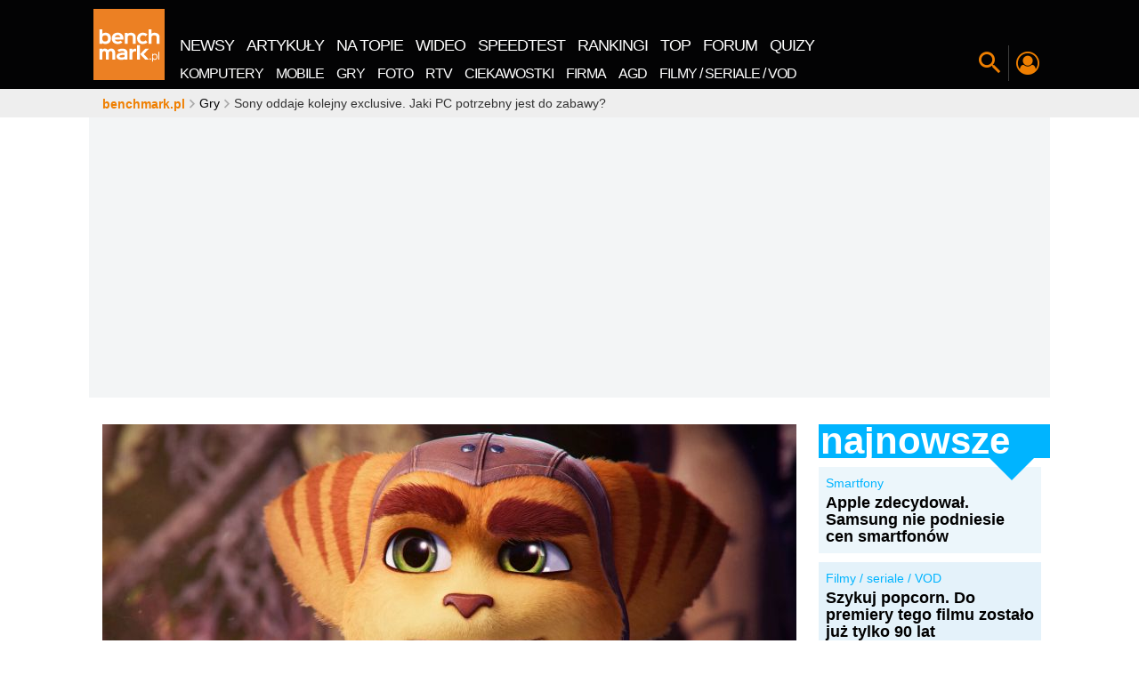

--- FILE ---
content_type: text/css
request_url: https://cdn.benchmark.pl/assets/css/nextClick.min.css?v=1720602772
body_size: 5344
content:
.next-click{position:fixed;bottom:-10px;left:40px;display:-webkit-box;display:flex;flex-wrap:wrap;-webkit-box-orient:horizontal;-webkit-box-direction:normal;flex-direction:row;background-color:#ef7f01;width:calc(100% - 40px);padding:0;color:#fff;box-shadow:0 0 10px rgba(0,0,0,.3);z-index:20;-webkit-transition:-webkit-transform 100ms linear;transition:transform 100ms linear;transition:transform 100ms linear,-webkit-transform 100ms linear;-webkit-transform:translateY(127px);transform:translateY(127px)}.next-click__close{position:absolute;left:-40px;bottom:0;padding:17px 6px;width:40px;height:52px;display:block;background-color:#ef7f01;z-index:2;-webkit-transition:-webkit-transform 80ms linear 120ms;transition:transform 80ms linear 120ms;transition:transform 80ms linear 120ms,-webkit-transform 80ms linear 120ms;-webkit-transform:translateY(40px);transform:translateY(40px)}.next-click__close:before{font-family:"icomoon";content:"\e910";font-size:20px;line-height:1;color:#fff}.next-click__nc-header,.next-click__social-header{-webkit-box-flex:0;flex:0 1 50px;background-color:#ef5b01;line-height:10px;margin:0;font-weight:700;text-align:center}.next-click__social-header{padding:0 5px 4px;font-size:10px}.next-click__nc-header span,.next-click__social-header span{font-family:"Open Sans",Arial,Verdana,Tahoma}.next-click__nc-header,.next-click__social-header{text-transform:uppercase}.next-click__nc-header:before,.next-click__social-header:before{display:block;font-size:20px;line-height:1.2;padding-top:2px}.next-click__nc-header{font-size:0;padding:4px 5px 7px}.next-click__nc-header:after{content:"HOT!";font-family:"Open Sans",Arial,Verdana,Tahoma;font-size:10px;line-height:10px}.next-click__socials{-webkit-box-flex:0;flex:0 1 100%;flex-basis:calc(100% - 50px);height:52px}.next-click__socials>a{display:inline-block;background-color:#fe8c0c;width:33.333%;text-align:center;padding:13px 0;-webkit-transform:translateY(40px);transform:translateY(40px)}.next-click__socials>a:before{color:#fff;font-size:24px}.next-click__socials>a:hover{background-color:#fea43e;cursor:pointer}.next-click__socials>a:nth-child(1){-webkit-transition:-webkit-transform 80ms linear 140ms;transition:transform 80ms linear 140ms;transition:transform 80ms linear 140ms,-webkit-transform 80ms linear 140ms}.next-click__socials>a:nth-child(2){-webkit-transition:-webkit-transform 80ms linear 200ms;transition:transform 80ms linear 200ms;transition:transform 80ms linear 200ms,-webkit-transform 80ms linear 200ms}.next-click__socials>a:nth-child(3){-webkit-transition:-webkit-transform 80ms linear 260ms;transition:transform 80ms linear 260ms;transition:transform 80ms linear 260ms,-webkit-transform 80ms linear 260ms}.next-click__socials>a:nth-child(4){-webkit-transition:-webkit-transform 80ms linear 320ms;transition:transform 80ms linear 320ms;transition:transform 80ms linear 320ms,-webkit-transform 80ms linear 320ms}.next-click--active,.next-click--active .next-click__close,.next-click--active .next-click__socials>a{-webkit-transform:translateY(0);transform:translateY(0)}.next-click__nc-wrap{position:relative;-webkit-box-flex:0;flex:0 1 100%;flex-basis:100%;display:-webkit-box;display:flex;flex-wrap:wrap;-webkit-box-orient:horizontal;-webkit-box-direction:normal;flex-direction:row;-webkit-box-pack:center;justify-content:center;max-height:none;-webkit-transition:all 250ms linear;transition:all 250ms linear;-webkit-box-align:center;align-items:center;background-color:#ef7f01}.next-click__nc-wrap--active{height:52px}.next-click__nc-image{-webkit-box-flex:0;flex:0 1 40%;flex-basis:65px}.next-click__nc-image>img{max-width:100%}.next-click__nc-title{-webkit-box-flex:0;flex:0 1 60%;flex-basis:calc(100% - 115px);color:#fff}.next-click__nc-title:hover>span{color:#fff;text-decoration:underline}.next-click__nc-title>span{display:inline-block;padding-left:5px;padding-right:5px;font-weight:700;line-height:1.1;font-size:11px}.next-click__nc-link{display:none;margin-top:5px;color:#fff;background-color:#00b4ff;padding:7px 12px;font-size:16px;font-weight:700;-webkit-box-flex:0;flex:0 1 auto;-webkit-transition:all 100ms linear;transition:all 100ms linear}.next-click__nc-link:hover{color:#fff;background-color:#33c3ff}@media (min-width:768px){.next-click{width:270px;left:auto;padding:5px}.next-click:before{content:"";width:0;height:0;border-style:solid;border-width:10px 0 0 10px;border-color:transparent transparent transparent #7e3f19;position:absolute;top:-10px;right:0}.next-click__close{top:-30px;left:0;bottom:auto;padding:6px;height:30px}.next-click__nc-header,.next-click__social-header{text-align:left;flex-basis:calc(100% + 10px);margin:0 -5px 5px;font-size:30px;line-height:24px}.next-click__social-header{text-transform:none;margin:-5px -5px 5px}.next-click__nc-header:after,.next-click__nc-header:before,.next-click__social-header--hide,.next-click__social-header:before{display:none}.next-click__nc-header{text-transform:none;padding:0 5px 4px}.next-click__socials{flex-basis:100%;margin-bottom:5px;height:auto}.next-click__socials>a{padding:10px 0}.next-click__nc-wrap{-webkit-box-align:start;align-items:flex-start;max-height:0}.next-click__nc-wrap--active{height:auto;max-height:170px}.next-click__nc-image{flex-basis:40%}.next-click__nc-title{flex-basis:60%}.next-click__nc-title>span{padding-right:0;font-size:inherit}.next-click__nc-link{display:inline-block}}@media (min-width:1800px){.next-click{margin-left:90px}}@media (max-width:767px){.next-click--active-wssm{bottom:45px}.next-click__nc-wrap{position:absolute;bottom:0;right:0;-webkit-transform:translateX(100%);transform:translateX(100%)}.next-click__nc-wrap--active{-webkit-transform:translateX(0);transform:translateX(0)}}

--- FILE ---
content_type: application/javascript
request_url: https://rek.www.wp.pl/gaf.js?rv=2&sn=benchmark&pvid=3663a1e6f92ad87057ce&rekids=242329&phtml=www.benchmark.pl%2Faktualnosci%2Fjaki-pc-do-ratchet-clank-rift-apart.html&abtest=adtech%7CPRGM-1047%7CA%3Badtech%7CPU-335%7CA%3Badtech%7CPRG-3468%7CA%3Badtech%7CPRGM-1036%7CD%3Badtech%7CFP-76%7CA%3Badtech%7CPRGM-1356%7CA%3Badtech%7CPRGM-1419%7CA%3Badtech%7CPRGM-1443%7CA%3Badtech%7CPRGM-1429%7CA&PWA_adbd=0&darkmode=0&highLayout=0&navType=navigate&cdl=0&ctype=article&ciab=IAB-v3-632&cid=90627&csystem=benchmark&cdate=2023-07-13&ccategory=gry&REKtagi=gra_akcji%3Bwymagania_sprzetowe_gier%3Binsomniac_games&vw=1280&vh=720&p1=0&spin=jbv3cja7&bcv=2
body_size: 4888
content:
jbv3cja7({"spin":"jbv3cja7","bunch":242329,"context":{"dsa":false,"minor":false,"bidRequestId":"f2026108-2560-474a-bd63-7f4dfa3c1a1e","maConfig":{"timestamp":"2025-11-13T14:54:50.114Z"},"dfpConfig":{"timestamp":"2025-11-13T12:04:31.774Z"},"sda":[],"targeting":{"client":{},"server":{},"query":{"PWA_adbd":"0","REKtagi":"gra_akcji;wymagania_sprzetowe_gier;insomniac_games","abtest":"adtech|PRGM-1047|A;adtech|PU-335|A;adtech|PRG-3468|A;adtech|PRGM-1036|D;adtech|FP-76|A;adtech|PRGM-1356|A;adtech|PRGM-1419|A;adtech|PRGM-1443|A;adtech|PRGM-1429|A","bcv":"2","ccategory":"gry","cdate":"2023-07-13","cdl":"0","ciab":"IAB-v3-632","cid":"90627","csystem":"benchmark","ctype":"article","darkmode":"0","highLayout":"0","navType":"navigate","p1":"0","phtml":"www.benchmark.pl/aktualnosci/jaki-pc-do-ratchet-clank-rift-apart.html","pvid":"3663a1e6f92ad87057ce","rekids":"242329","rv":"2","sn":"benchmark","spin":"jbv3cja7","vh":"720","vw":"1280"}},"directOnly":0,"geo":{"country":"840","region":"","city":""},"statid":"","mlId":"","rshsd":"22","isRobot":false,"curr":{"EUR":4.2274,"USD":3.6376,"CHF":4.5918,"GBP":4.7854},"rv":"2","status":{"advf":2,"ma":2,"ma_ads-bidder":2,"ma_cpv-bidder":2,"ma_high-cpm-bidder":2}},"slots":{"11":{"delivered":"1","campaign":null,"dfpConfig":{"placement":"/89844762/Desktop_Benchmark.pl_x11_art","roshash":"EILO","ceil":100,"sizes":[[728,90],[750,100],[750,200],[750,300],[336,280],[300,250]],"namedSizes":["fluid"],"div":"div-gpt-ad-x11-art","targeting":{"DFPHASH":"AEHK","emptygaf":"0"},"gfp":"EILO"}},"12":{"delivered":"1","campaign":null,"dfpConfig":{"placement":"/89844762/Desktop_Benchmark.pl_x12_art","roshash":"EILO","ceil":100,"sizes":[[728,90],[750,100],[750,200],[750,300],[336,280],[300,250]],"namedSizes":["fluid"],"div":"div-gpt-ad-x12-art","targeting":{"DFPHASH":"AEHK","emptygaf":"0"},"gfp":"EILO"}},"13":{"delivered":"1","campaign":null,"dfpConfig":{"placement":"/89844762/Desktop_Benchmark.pl_x13_art","roshash":"EILO","ceil":100,"sizes":[[728,90],[750,100],[750,200],[750,300],[336,280],[300,250]],"namedSizes":["fluid"],"div":"div-gpt-ad-x13-art","targeting":{"DFPHASH":"AEHK","emptygaf":"0"},"gfp":"EILO"}},"14":{"delivered":"1","campaign":null,"dfpConfig":{"placement":"/89844762/Desktop_Benchmark.pl_x14_art","roshash":"EILO","ceil":100,"sizes":[[728,90],[750,100],[750,200],[750,300],[336,280],[300,250]],"namedSizes":["fluid"],"div":"div-gpt-ad-x14-art","targeting":{"DFPHASH":"AEHK","emptygaf":"0"},"gfp":"EILO"}},"2":{"delivered":"1","campaign":null,"dfpConfig":{"placement":"/89844762/Desktop_Benchmark.pl_x02","roshash":"FNQT","ceil":100,"sizes":[[970,300],[970,600],[750,300],[950,300],[980,600],[1920,870],[1200,600],[750,400],[960,640]],"namedSizes":["fluid"],"div":"div-gpt-ad-x02","targeting":{"DFPHASH":"BJMP","emptygaf":"0"},"gfp":"FNQT"}},"25":{"delivered":"1","campaign":null,"dfpConfig":{"placement":"/89844762/Desktop_Benchmark.pl_x25_art","roshash":"EILO","ceil":100,"sizes":[[728,90],[750,100],[750,200],[750,300],[336,280],[300,250]],"namedSizes":["fluid"],"div":"div-gpt-ad-x25-art","targeting":{"DFPHASH":"AEHK","emptygaf":"0"},"gfp":"EILO"}},"29":{"delivered":"1","campaign":null,"dfpConfig":{"placement":"/89844762/Desktop_Benchmark.pl_x29_art","roshash":"EILO","ceil":100,"sizes":[[728,90],[750,100],[750,200],[750,300],[336,280],[300,250]],"namedSizes":["fluid"],"div":"div-gpt-ad-x29-art","targeting":{"DFPHASH":"AEHK","emptygaf":"0"},"gfp":"EILO"}},"3":{"delivered":"1","campaign":{"id":"182975","adm":{"bunch":"242329","creations":[{"height":300,"showLabel":true,"src":"https://mamc.wpcdn.pl/182975/1763043136727/750x300-min.jpg","trackers":{"click":[""],"cview":["//ma.wp.pl/ma.gif?clid=36d4f1d950aab392a9c26b186b340e10\u0026SN=benchmark\u0026pvid=3663a1e6f92ad87057ce\u0026action=cvimp\u0026pg=www.benchmark.pl\u0026par=bidReqID%3Df2026108-2560-474a-bd63-7f4dfa3c1a1e%26rekid%3D242329%26inver%3D2%26cur%3DPLN%26pricingModel%3Di2PhhctVi3siKsr2VAnzoPAIiMIJmpOqe-P7YCtIMWY%26hBidPrice%3DEHKPbkn%26medium%3Ddisplay%26publisherID%3D308%26creationID%3D1425882%26test%3D0%26billing%3Dcpv%26sn%3Dbenchmark%26bidTimestamp%3D1763328308%26userID%3D__UNKNOWN_TELL_US__%26ip%3DksyHA_NiNqdznByzR_rqKpH0TfG5ruImVInAB-vWIik%26domain%3Dwww.benchmark.pl%26order%3D261282%26partnerID%3D%26utility%3DekESZtCf4TRQkdwF948QbeuEiy4Ri4259Bkvf-809MHBdRZ-rfhJ7zFsAMeDVepa%26seatFee%3Dqv8F0uO5-4ArsA0fW6uryiYaCQ7R_lwmtmUV-Ovv-2c%26emission%3D3031725%26iabPageCategories%3D%26ttl%3D1763414708%26is_robot%3D0%26hBudgetRate%3DEHKPbkn%26bidderID%3D11%26device%3DPERSONAL_COMPUTER%26targetDomain%3Dzwierciadlo.pl%26workfID%3D182975%26tpID%3D1374317%26client_id%3D29700%26iabSiteCategories%3D%26contentID%3D90627%26editedTimestamp%3D1763109419%26conversionValue%3D0%26slotSizeWxH%3D750x300%26seatID%3D36d4f1d950aab392a9c26b186b340e10%26isDev%3Dfalse%26platform%3D8%26slotID%3D003%26org_id%3D25%26source%3DTG%26is_adblock%3D0%26pvid%3D3663a1e6f92ad87057ce%26geo%3D840%253B%253B%26ssp%3Dwp.pl"],"impression":["//ma.wp.pl/ma.gif?clid=36d4f1d950aab392a9c26b186b340e10\u0026SN=benchmark\u0026pvid=3663a1e6f92ad87057ce\u0026action=delivery\u0026pg=www.benchmark.pl\u0026par=test%3D0%26billing%3Dcpv%26sn%3Dbenchmark%26bidTimestamp%3D1763328308%26userID%3D__UNKNOWN_TELL_US__%26ip%3DksyHA_NiNqdznByzR_rqKpH0TfG5ruImVInAB-vWIik%26domain%3Dwww.benchmark.pl%26order%3D261282%26partnerID%3D%26utility%3DekESZtCf4TRQkdwF948QbeuEiy4Ri4259Bkvf-809MHBdRZ-rfhJ7zFsAMeDVepa%26seatFee%3Dqv8F0uO5-4ArsA0fW6uryiYaCQ7R_lwmtmUV-Ovv-2c%26emission%3D3031725%26iabPageCategories%3D%26ttl%3D1763414708%26is_robot%3D0%26hBudgetRate%3DEHKPbkn%26bidderID%3D11%26device%3DPERSONAL_COMPUTER%26targetDomain%3Dzwierciadlo.pl%26workfID%3D182975%26tpID%3D1374317%26client_id%3D29700%26iabSiteCategories%3D%26contentID%3D90627%26editedTimestamp%3D1763109419%26conversionValue%3D0%26slotSizeWxH%3D750x300%26seatID%3D36d4f1d950aab392a9c26b186b340e10%26isDev%3Dfalse%26platform%3D8%26slotID%3D003%26org_id%3D25%26source%3DTG%26is_adblock%3D0%26pvid%3D3663a1e6f92ad87057ce%26geo%3D840%253B%253B%26ssp%3Dwp.pl%26bidReqID%3Df2026108-2560-474a-bd63-7f4dfa3c1a1e%26rekid%3D242329%26inver%3D2%26cur%3DPLN%26pricingModel%3Di2PhhctVi3siKsr2VAnzoPAIiMIJmpOqe-P7YCtIMWY%26hBidPrice%3DEHKPbkn%26medium%3Ddisplay%26publisherID%3D308%26creationID%3D1425882"],"view":["//ma.wp.pl/ma.gif?clid=36d4f1d950aab392a9c26b186b340e10\u0026SN=benchmark\u0026pvid=3663a1e6f92ad87057ce\u0026action=view\u0026pg=www.benchmark.pl\u0026par=geo%3D840%253B%253B%26ssp%3Dwp.pl%26bidReqID%3Df2026108-2560-474a-bd63-7f4dfa3c1a1e%26rekid%3D242329%26inver%3D2%26cur%3DPLN%26pricingModel%3Di2PhhctVi3siKsr2VAnzoPAIiMIJmpOqe-P7YCtIMWY%26hBidPrice%3DEHKPbkn%26medium%3Ddisplay%26publisherID%3D308%26creationID%3D1425882%26test%3D0%26billing%3Dcpv%26sn%3Dbenchmark%26bidTimestamp%3D1763328308%26userID%3D__UNKNOWN_TELL_US__%26ip%3DksyHA_NiNqdznByzR_rqKpH0TfG5ruImVInAB-vWIik%26domain%3Dwww.benchmark.pl%26order%3D261282%26partnerID%3D%26utility%3DekESZtCf4TRQkdwF948QbeuEiy4Ri4259Bkvf-809MHBdRZ-rfhJ7zFsAMeDVepa%26seatFee%3Dqv8F0uO5-4ArsA0fW6uryiYaCQ7R_lwmtmUV-Ovv-2c%26emission%3D3031725%26iabPageCategories%3D%26ttl%3D1763414708%26is_robot%3D0%26hBudgetRate%3DEHKPbkn%26bidderID%3D11%26device%3DPERSONAL_COMPUTER%26targetDomain%3Dzwierciadlo.pl%26workfID%3D182975%26tpID%3D1374317%26client_id%3D29700%26iabSiteCategories%3D%26contentID%3D90627%26editedTimestamp%3D1763109419%26conversionValue%3D0%26slotSizeWxH%3D750x300%26seatID%3D36d4f1d950aab392a9c26b186b340e10%26isDev%3Dfalse%26platform%3D8%26slotID%3D003%26org_id%3D25%26source%3DTG%26is_adblock%3D0%26pvid%3D3663a1e6f92ad87057ce"]},"transparentPlaceholder":false,"type":"image","url":"https://sklep.zwierciadlo.pl/kategoria-produktu/bilety/wolni-od-stresu-odwaga","width":750}],"redir":"https://ma.wp.pl/redirma?SN=benchmark\u0026pvid=3663a1e6f92ad87057ce\u0026par=is_adblock%3D0%26cur%3DPLN%26order%3D261282%26emission%3D3031725%26workfID%3D182975%26client_id%3D29700%26contentID%3D90627%26editedTimestamp%3D1763109419%26isDev%3Dfalse%26slotID%3D003%26sn%3Dbenchmark%26ip%3DksyHA_NiNqdznByzR_rqKpH0TfG5ruImVInAB-vWIik%26conversionValue%3D0%26platform%3D8%26org_id%3D25%26source%3DTG%26geo%3D840%253B%253B%26medium%3Ddisplay%26device%3DPERSONAL_COMPUTER%26seatID%3D36d4f1d950aab392a9c26b186b340e10%26ssp%3Dwp.pl%26iabPageCategories%3D%26ttl%3D1763414708%26is_robot%3D0%26bidReqID%3Df2026108-2560-474a-bd63-7f4dfa3c1a1e%26hBidPrice%3DEHKPbkn%26publisherID%3D308%26creationID%3D1425882%26slotSizeWxH%3D750x300%26test%3D0%26domain%3Dwww.benchmark.pl%26rekid%3D242329%26bidTimestamp%3D1763328308%26partnerID%3D%26seatFee%3Dqv8F0uO5-4ArsA0fW6uryiYaCQ7R_lwmtmUV-Ovv-2c%26hBudgetRate%3DEHKPbkn%26tpID%3D1374317%26iabSiteCategories%3D%26pvid%3D3663a1e6f92ad87057ce%26billing%3Dcpv%26userID%3D__UNKNOWN_TELL_US__%26bidderID%3D11%26targetDomain%3Dzwierciadlo.pl%26inver%3D2%26pricingModel%3Di2PhhctVi3siKsr2VAnzoPAIiMIJmpOqe-P7YCtIMWY%26utility%3DekESZtCf4TRQkdwF948QbeuEiy4Ri4259Bkvf-809MHBdRZ-rfhJ7zFsAMeDVepa\u0026url=","slot":"3"},"creative":{"Id":"1425882","provider":"ma_cpv-bidder","roshash":"EHKN","height":300,"width":750,"touchpointId":"1374317","source":{"bidder":"cpv-bidder"}},"sellingModel":{"model":"CPM_INT"}},"dfpConfig":{"placement":"/89844762/Desktop_Benchmark.pl_x03_art","roshash":"EJMP","ceil":100,"sizes":[[728,90],[970,300],[950,90],[980,120],[980,90],[970,150],[970,90],[970,250],[930,180],[950,200],[750,100],[970,66],[750,200],[960,90],[970,100],[750,300],[970,200],[950,300]],"namedSizes":["fluid"],"div":"div-gpt-ad-x03-art","targeting":{"DFPHASH":"AFIL","emptygaf":"0"},"gfp":"EJMP"}},"32":{"delivered":"1","campaign":null,"dfpConfig":{"placement":"/89844762/Desktop_Benchmark.pl_x32_art","roshash":"EILO","ceil":100,"sizes":[[728,90],[750,100],[750,200],[750,300],[336,280],[300,250]],"namedSizes":["fluid"],"div":"div-gpt-ad-x32-art","targeting":{"DFPHASH":"AEHK","emptygaf":"0"},"gfp":"EILO"}},"33":{"lazy":1,"delivered":"1","campaign":{"id":"183090","adm":{"bunch":"242329","creations":[{"height":250,"showLabel":true,"src":"https://mamc.wpcdn.pl/183090/1763121327788/300x250_1.jpg","trackers":{"click":[""],"cview":["//ma.wp.pl/ma.gif?clid=e3ce220725a427169d4e93e5ebafbee1\u0026SN=benchmark\u0026pvid=3663a1e6f92ad87057ce\u0026action=cvimp\u0026pg=www.benchmark.pl\u0026par=rekid%3D242329%26workfID%3D183090%26is_adblock%3D0%26bidTimestamp%3D1763328308%26medium%3Ddisplay%26publisherID%3D308%26domain%3Dwww.benchmark.pl%26creationID%3D1427055%26pricingModel%3DClsYKgjKZ0hBn2-ySufTIOHYlisHaPkl_xhaDBR9mMQ%26ttl%3D1763414708%26sn%3Dbenchmark%26geo%3D840%253B%253B%26conversionValue%3D0%26ip%3DnwMwS67myiZqJgJel_gQwNgzhZ0zmGdTpzBJJyf0FF4%26cur%3DPLN%26org_id%3D25%26hBidPrice%3DMRWabltAHMS%26hBudgetRate%3DEHKSbeh%26isDev%3Dfalse%26contentID%3D90627%26platform%3D8%26userID%3D__UNKNOWN_TELL_US__%26emission%3D3031843%26order%3D261312%26partnerID%3D%26utility%3DN2mC-feCSxv5SzX7DR8_WZX6BHvAEYzdz70x7V42idKT7qT-kTzEOWj4Hsk6PnSs%26slotSizeWxH%3D300x250%26editedTimestamp%3D1763121365%26iabPageCategories%3D%26bidderID%3D11%26ssp%3Dwp.pl%26bidReqID%3Df2026108-2560-474a-bd63-7f4dfa3c1a1e%26slotID%3D033%26test%3D0%26tpID%3D1374796%26source%3DTG%26iabSiteCategories%3D%26is_robot%3D0%26device%3DPERSONAL_COMPUTER%26targetDomain%3Dfundacjakomputronik.pl%26seatFee%3DLs3rYvztPSKjxt2I-6M0FQl0TSr905HTipzFP5p1urc%26seatID%3De3ce220725a427169d4e93e5ebafbee1%26inver%3D2%26billing%3Dcpv%26client_id%3D93505%26pvid%3D3663a1e6f92ad87057ce"],"impression":["//ma.wp.pl/ma.gif?clid=e3ce220725a427169d4e93e5ebafbee1\u0026SN=benchmark\u0026pvid=3663a1e6f92ad87057ce\u0026action=delivery\u0026pg=www.benchmark.pl\u0026par=device%3DPERSONAL_COMPUTER%26targetDomain%3Dfundacjakomputronik.pl%26seatFee%3DLs3rYvztPSKjxt2I-6M0FQl0TSr905HTipzFP5p1urc%26seatID%3De3ce220725a427169d4e93e5ebafbee1%26inver%3D2%26billing%3Dcpv%26client_id%3D93505%26pvid%3D3663a1e6f92ad87057ce%26rekid%3D242329%26workfID%3D183090%26is_adblock%3D0%26bidTimestamp%3D1763328308%26medium%3Ddisplay%26publisherID%3D308%26domain%3Dwww.benchmark.pl%26creationID%3D1427055%26pricingModel%3DClsYKgjKZ0hBn2-ySufTIOHYlisHaPkl_xhaDBR9mMQ%26ttl%3D1763414708%26sn%3Dbenchmark%26geo%3D840%253B%253B%26conversionValue%3D0%26ip%3DnwMwS67myiZqJgJel_gQwNgzhZ0zmGdTpzBJJyf0FF4%26cur%3DPLN%26org_id%3D25%26hBidPrice%3DMRWabltAHMS%26hBudgetRate%3DEHKSbeh%26isDev%3Dfalse%26contentID%3D90627%26platform%3D8%26userID%3D__UNKNOWN_TELL_US__%26emission%3D3031843%26order%3D261312%26partnerID%3D%26utility%3DN2mC-feCSxv5SzX7DR8_WZX6BHvAEYzdz70x7V42idKT7qT-kTzEOWj4Hsk6PnSs%26slotSizeWxH%3D300x250%26editedTimestamp%3D1763121365%26iabPageCategories%3D%26bidderID%3D11%26ssp%3Dwp.pl%26bidReqID%3Df2026108-2560-474a-bd63-7f4dfa3c1a1e%26slotID%3D033%26test%3D0%26tpID%3D1374796%26source%3DTG%26iabSiteCategories%3D%26is_robot%3D0"],"view":["//ma.wp.pl/ma.gif?clid=e3ce220725a427169d4e93e5ebafbee1\u0026SN=benchmark\u0026pvid=3663a1e6f92ad87057ce\u0026action=view\u0026pg=www.benchmark.pl\u0026par=cur%3DPLN%26org_id%3D25%26hBidPrice%3DMRWabltAHMS%26hBudgetRate%3DEHKSbeh%26isDev%3Dfalse%26contentID%3D90627%26platform%3D8%26userID%3D__UNKNOWN_TELL_US__%26emission%3D3031843%26order%3D261312%26partnerID%3D%26utility%3DN2mC-feCSxv5SzX7DR8_WZX6BHvAEYzdz70x7V42idKT7qT-kTzEOWj4Hsk6PnSs%26slotSizeWxH%3D300x250%26editedTimestamp%3D1763121365%26iabPageCategories%3D%26bidderID%3D11%26ssp%3Dwp.pl%26bidReqID%3Df2026108-2560-474a-bd63-7f4dfa3c1a1e%26slotID%3D033%26test%3D0%26tpID%3D1374796%26source%3DTG%26iabSiteCategories%3D%26is_robot%3D0%26device%3DPERSONAL_COMPUTER%26targetDomain%3Dfundacjakomputronik.pl%26seatFee%3DLs3rYvztPSKjxt2I-6M0FQl0TSr905HTipzFP5p1urc%26seatID%3De3ce220725a427169d4e93e5ebafbee1%26inver%3D2%26billing%3Dcpv%26client_id%3D93505%26pvid%3D3663a1e6f92ad87057ce%26rekid%3D242329%26workfID%3D183090%26is_adblock%3D0%26bidTimestamp%3D1763328308%26medium%3Ddisplay%26publisherID%3D308%26domain%3Dwww.benchmark.pl%26creationID%3D1427055%26pricingModel%3DClsYKgjKZ0hBn2-ySufTIOHYlisHaPkl_xhaDBR9mMQ%26ttl%3D1763414708%26sn%3Dbenchmark%26geo%3D840%253B%253B%26conversionValue%3D0%26ip%3DnwMwS67myiZqJgJel_gQwNgzhZ0zmGdTpzBJJyf0FF4"]},"transparentPlaceholder":false,"type":"image","url":"https://fundacjakomputronik.pl/konkurs-cyberwzmacniacz/","width":300}],"redir":"https://ma.wp.pl/redirma?SN=benchmark\u0026pvid=3663a1e6f92ad87057ce\u0026par=emission%3D3031843%26order%3D261312%26seatFee%3DLs3rYvztPSKjxt2I-6M0FQl0TSr905HTipzFP5p1urc%26sn%3Dbenchmark%26geo%3D840%253B%253B%26slotSizeWxH%3D300x250%26source%3DTG%26is_adblock%3D0%26ttl%3D1763414708%26ip%3DnwMwS67myiZqJgJel_gQwNgzhZ0zmGdTpzBJJyf0FF4%26userID%3D__UNKNOWN_TELL_US__%26utility%3DN2mC-feCSxv5SzX7DR8_WZX6BHvAEYzdz70x7V42idKT7qT-kTzEOWj4Hsk6PnSs%26bidderID%3D11%26ssp%3Dwp.pl%26bidReqID%3Df2026108-2560-474a-bd63-7f4dfa3c1a1e%26slotID%3D033%26client_id%3D93505%26pvid%3D3663a1e6f92ad87057ce%26tpID%3D1374796%26targetDomain%3Dfundacjakomputronik.pl%26workfID%3D183090%26bidTimestamp%3D1763328308%26medium%3Ddisplay%26publisherID%3D308%26hBidPrice%3DMRWabltAHMS%26contentID%3D90627%26test%3D0%26device%3DPERSONAL_COMPUTER%26domain%3Dwww.benchmark.pl%26pricingModel%3DClsYKgjKZ0hBn2-ySufTIOHYlisHaPkl_xhaDBR9mMQ%26conversionValue%3D0%26iabPageCategories%3D%26billing%3Dcpv%26rekid%3D242329%26isDev%3Dfalse%26partnerID%3D%26iabSiteCategories%3D%26is_robot%3D0%26creationID%3D1427055%26cur%3DPLN%26org_id%3D25%26hBudgetRate%3DEHKSbeh%26platform%3D8%26editedTimestamp%3D1763121365%26seatID%3De3ce220725a427169d4e93e5ebafbee1%26inver%3D2\u0026url=","slot":"33"},"creative":{"Id":"1427055","provider":"ma_cpv-bidder","roshash":"EHKN","height":250,"width":300,"touchpointId":"1374796","source":{"bidder":"cpv-bidder"}},"sellingModel":{"model":"CPV_INT"}},"dfpConfig":{"placement":"/89844762/Desktop_Benchmark.pl_x33_art","roshash":"EILO","ceil":100,"sizes":[[728,90],[750,100],[750,200],[750,300],[336,280],[300,250]],"namedSizes":["fluid"],"div":"div-gpt-ad-x33-art","targeting":{"DFPHASH":"AEHK","emptygaf":"0"},"gfp":"EILO"}},"36":{"delivered":"1","campaign":null,"dfpConfig":{"placement":"/89844762/Desktop_Benchmark.pl_x36_art","roshash":"EJMP","ceil":100,"sizes":[[300,600],[300,250]],"namedSizes":["fluid"],"div":"div-gpt-ad-x36-art","targeting":{"DFPHASH":"AFIL","emptygaf":"0"},"gfp":"EJMP"}},"37":{"delivered":"1","campaign":null,"dfpConfig":{"placement":"/89844762/Desktop_Benchmark.pl_x37_art","roshash":"EILO","ceil":100,"sizes":[[300,600],[300,250]],"namedSizes":["fluid"],"div":"div-gpt-ad-x37-art","targeting":{"DFPHASH":"AEHK","emptygaf":"0"},"gfp":"EILO"}},"40":{"delivered":"1","campaign":null,"dfpConfig":{"placement":"/89844762/Desktop_Benchmark.pl_x40","roshash":"EHPS","ceil":100,"sizes":[[300,250]],"namedSizes":["fluid"],"div":"div-gpt-ad-x40","targeting":{"DFPHASH":"ADLO","emptygaf":"0"},"gfp":"EHPS"}},"5":{"delivered":"1","campaign":null,"dfpConfig":{"placement":"/89844762/Desktop_Benchmark.pl_x05_art","roshash":"EJMP","ceil":100,"sizes":[[728,90],[750,100],[750,200],[750,300],[336,280],[300,250]],"namedSizes":["fluid"],"div":"div-gpt-ad-x05-art","targeting":{"DFPHASH":"AFIL","emptygaf":"0"},"gfp":"EJMP"}},"500":{"delivered":"1","campaign":null,"dfpConfig":{"placement":"/89844762/Desktop_Benchmark.pl_x500","roshash":"EILO","ceil":100,"sizes":[[728,90],[970,300],[950,90],[980,120],[980,90],[970,150],[970,90],[970,250],[930,180],[950,200],[750,100],[970,66],[750,200],[960,90],[970,100],[750,300],[970,200],[950,300]],"namedSizes":["fluid"],"div":"div-gpt-ad-x500","targeting":{"DFPHASH":"AEHK","emptygaf":"0"},"gfp":"EILO"}},"501":{"delivered":"1","campaign":null,"dfpConfig":{"placement":"/89844762/Desktop_Benchmark.pl_x501","roshash":"EILO","ceil":100,"sizes":[[728,90],[970,300],[950,90],[980,120],[980,90],[970,150],[970,90],[970,250],[930,180],[950,200],[750,100],[970,66],[750,200],[960,90],[970,100],[750,300],[970,200],[950,300]],"namedSizes":["fluid"],"div":"div-gpt-ad-x501","targeting":{"DFPHASH":"AEHK","emptygaf":"0"},"gfp":"EILO"}},"502":{"delivered":"1","campaign":null,"dfpConfig":{"placement":"/89844762/Desktop_Benchmark.pl_x502","roshash":"EILO","ceil":100,"sizes":[[728,90],[970,300],[950,90],[980,120],[980,90],[970,150],[970,90],[970,250],[930,180],[950,200],[750,100],[970,66],[750,200],[960,90],[970,100],[750,300],[970,200],[950,300]],"namedSizes":["fluid"],"div":"div-gpt-ad-x502","targeting":{"DFPHASH":"AEHK","emptygaf":"0"},"gfp":"EILO"}},"521":{"delivered":"1","campaign":null,"dfpConfig":{"placement":"/89844762/Desktop_Benchmark.pl_x521_art","roshash":"EILO","ceil":100,"sizes":[[728,90],[750,100],[750,200],[750,300],[336,280],[300,250]],"namedSizes":["fluid"],"div":"div-gpt-ad-x521-art","targeting":{"DFPHASH":"AEHK","emptygaf":"0"},"gfp":"EILO"}},"522":{"delivered":"1","campaign":null,"dfpConfig":{"placement":"/89844762/Desktop_Benchmark.pl_x522_art","roshash":"EILO","ceil":100,"sizes":[[728,90],[750,100],[750,200],[750,300],[336,280],[300,250]],"namedSizes":["fluid"],"div":"div-gpt-ad-x522-art","targeting":{"DFPHASH":"AEHK","emptygaf":"0"},"gfp":"EILO"}},"523":{"delivered":"1","campaign":null,"dfpConfig":{"placement":"/89844762/Desktop_Benchmark.pl_x523_art","roshash":"EILO","ceil":100,"sizes":[[728,90],[750,100],[750,200],[750,300],[336,280],[300,250]],"namedSizes":["fluid"],"div":"div-gpt-ad-x523-art","targeting":{"DFPHASH":"AEHK","emptygaf":"0"},"gfp":"EILO"}},"524":{"delivered":"1","campaign":null,"dfpConfig":{"placement":"/89844762/Desktop_Benchmark.pl_x524_art","roshash":"EILO","ceil":100,"sizes":[[728,90],[750,100],[750,200],[750,300],[336,280],[300,250]],"namedSizes":["fluid"],"div":"div-gpt-ad-x524-art","targeting":{"DFPHASH":"AEHK","emptygaf":"0"},"gfp":"EILO"}},"525":{"delivered":"1","campaign":null,"dfpConfig":{"placement":"/89844762/Desktop_Benchmark.pl_x525_art","roshash":"EILO","ceil":100,"sizes":[[728,90],[750,100],[750,200],[750,300],[336,280],[300,250]],"namedSizes":["fluid"],"div":"div-gpt-ad-x525-art","targeting":{"DFPHASH":"AEHK","emptygaf":"0"},"gfp":"EILO"}},"526":{"delivered":"1","campaign":null,"dfpConfig":{"placement":"/89844762/Desktop_Benchmark.pl_x526_art","roshash":"EILO","ceil":100,"sizes":[[728,90],[750,100],[750,200],[750,300],[336,280],[300,250]],"namedSizes":["fluid"],"div":"div-gpt-ad-x526-art","targeting":{"DFPHASH":"AEHK","emptygaf":"0"},"gfp":"EILO"}},"527":{"delivered":"1","campaign":null,"dfpConfig":{"placement":"/89844762/Desktop_Benchmark.pl_x527_art","roshash":"EILO","ceil":100,"sizes":[[728,90],[750,100],[750,200],[750,300],[336,280],[300,250]],"namedSizes":["fluid"],"div":"div-gpt-ad-x527-art","targeting":{"DFPHASH":"AEHK","emptygaf":"0"},"gfp":"EILO"}},"529":{"delivered":"1","campaign":null,"dfpConfig":{"placement":"/89844762/Desktop_Benchmark.pl_x529","roshash":"EILO","ceil":100,"sizes":[[300,250]],"namedSizes":["fluid"],"div":"div-gpt-ad-x529","targeting":{"DFPHASH":"AEHK","emptygaf":"0"},"gfp":"EILO"}},"53":{"delivered":"1","campaign":null,"dfpConfig":{"placement":"/89844762/Desktop_Benchmark.pl_x53_art","roshash":"EILO","ceil":100,"sizes":[[728,90],[970,300],[950,90],[980,120],[980,90],[970,150],[970,600],[970,90],[970,250],[930,180],[950,200],[750,100],[970,66],[750,200],[960,90],[970,100],[750,300],[970,200],[940,600]],"namedSizes":["fluid"],"div":"div-gpt-ad-x53-art","targeting":{"DFPHASH":"AEHK","emptygaf":"0"},"gfp":"EILO"}},"531":{"delivered":"1","campaign":null,"dfpConfig":{"placement":"/89844762/Desktop_Benchmark.pl_x531","roshash":"EILO","ceil":100,"sizes":[[300,250]],"namedSizes":["fluid"],"div":"div-gpt-ad-x531","targeting":{"DFPHASH":"AEHK","emptygaf":"0"},"gfp":"EILO"}},"58":{"delivered":"1","campaign":null,"dfpConfig":{"placement":"/89844762/Desktop_Benchmark.pl_x58_art","roshash":"EILO","ceil":100,"sizes":[[728,90],[750,100],[750,200],[750,300],[336,280],[300,250]],"namedSizes":["fluid"],"div":"div-gpt-ad-x58-art","targeting":{"DFPHASH":"AEHK","emptygaf":"0"},"gfp":"EILO"}},"6":{"delivered":"","campaign":null,"dfpConfig":null},"61":{"delivered":"1","campaign":null,"dfpConfig":{"placement":"/89844762/Desktop_Benchmark.pl_x61_art","roshash":"EILO","ceil":100,"sizes":[[728,90],[750,100],[750,200],[750,300],[336,280],[300,250]],"namedSizes":["fluid"],"div":"div-gpt-ad-x61-art","targeting":{"DFPHASH":"AEHK","emptygaf":"0"},"gfp":"EILO"}},"80":{"delivered":"1","campaign":null,"dfpConfig":{"placement":"/89844762/Desktop_Benchmark.pl_x80_art","roshash":"EHPS","ceil":100,"sizes":[[1,1]],"namedSizes":["fluid"],"div":"div-gpt-ad-x80-art","isNative":1,"targeting":{"DFPHASH":"ADLO","emptygaf":"0"},"gfp":"EHPS"}},"89":{"delivered":"","campaign":null,"dfpConfig":null},"93":{"delivered":"1","campaign":null,"dfpConfig":{"placement":"/89844762/Desktop_Benchmark.pl_x93_art","roshash":"EILO","ceil":100,"sizes":[[300,600],[300,250]],"namedSizes":["fluid"],"div":"div-gpt-ad-x93-art","targeting":{"DFPHASH":"AEHK","emptygaf":"0"},"gfp":"EILO"}},"94":{"lazy":1,"delivered":"1","campaign":{"id":"182837","adm":{"bunch":"242329","creations":[{"height":600,"showLabel":true,"src":"https://mamc.wpcdn.pl/182837/1762960183250/vca-autopromo-wybierz-300x600.jpg","trackers":{"click":[""],"cview":["//ma.wp.pl/ma.gif?clid=36d4f1d950aab392a9c26b186b340e10\u0026SN=benchmark\u0026pvid=3663a1e6f92ad87057ce\u0026action=cvimp\u0026pg=www.benchmark.pl\u0026par=isDev%3Dfalse%26workfID%3D182837%26order%3D261212%26pvid%3D3663a1e6f92ad87057ce%26utility%3D065flU2_EMv3N3mpvjz0N8YErrBAPV9yb8gK7iMoHSJZ_T-VouE5jpKsWz7gZwj6%26inver%3D2%26domain%3Dwww.benchmark.pl%26test%3D0%26seatFee%3DsVaNAajG0F7pqGwxcdEE4D5VPzRi407aDRf9ZKCRGrk%26is_robot%3D0%26hBidPrice%3DEHKNQTW%26bidReqID%3Df2026108-2560-474a-bd63-7f4dfa3c1a1e%26slotSizeWxH%3D300x600%26sn%3Dbenchmark%26hBudgetRate%3DEHKNQTW%26partnerID%3D%26medium%3Ddisplay%26userID%3D__UNKNOWN_TELL_US__%26emission%3D3031583%26editedTimestamp%3D1762960299%26ttl%3D1763414708%26contentID%3D90627%26conversionValue%3D0%26device%3DPERSONAL_COMPUTER%26slotID%3D094%26cur%3DPLN%26pricingModel%3Dy9LUydw0wo_no9SOmZH5sfTI9oJ0qAvvo8ve1kdI4PQ%26bidTimestamp%3D1763328308%26ssp%3Dwp.pl%26rekid%3D242329%26publisherID%3D308%26creationID%3D1424789%26tpID%3D1373675%26seatID%3D36d4f1d950aab392a9c26b186b340e10%26iabSiteCategories%3D%26is_adblock%3D0%26platform%3D8%26ip%3DsQaqmRGQUAGamoV79LMKtp_Opq8wYYcSEMWGgOuBbtE%26billing%3Dcpv%26client_id%3D38851%26org_id%3D25%26iabPageCategories%3D%26geo%3D840%253B%253B%26bidderID%3D11%26targetDomain%3Dwp.pl%26source%3DTG"],"impression":["//ma.wp.pl/ma.gif?clid=36d4f1d950aab392a9c26b186b340e10\u0026SN=benchmark\u0026pvid=3663a1e6f92ad87057ce\u0026action=delivery\u0026pg=www.benchmark.pl\u0026par=medium%3Ddisplay%26userID%3D__UNKNOWN_TELL_US__%26emission%3D3031583%26editedTimestamp%3D1762960299%26ttl%3D1763414708%26contentID%3D90627%26conversionValue%3D0%26device%3DPERSONAL_COMPUTER%26slotID%3D094%26cur%3DPLN%26pricingModel%3Dy9LUydw0wo_no9SOmZH5sfTI9oJ0qAvvo8ve1kdI4PQ%26bidTimestamp%3D1763328308%26ssp%3Dwp.pl%26rekid%3D242329%26publisherID%3D308%26creationID%3D1424789%26tpID%3D1373675%26seatID%3D36d4f1d950aab392a9c26b186b340e10%26iabSiteCategories%3D%26is_adblock%3D0%26platform%3D8%26ip%3DsQaqmRGQUAGamoV79LMKtp_Opq8wYYcSEMWGgOuBbtE%26billing%3Dcpv%26client_id%3D38851%26org_id%3D25%26iabPageCategories%3D%26geo%3D840%253B%253B%26bidderID%3D11%26targetDomain%3Dwp.pl%26source%3DTG%26isDev%3Dfalse%26workfID%3D182837%26order%3D261212%26pvid%3D3663a1e6f92ad87057ce%26utility%3D065flU2_EMv3N3mpvjz0N8YErrBAPV9yb8gK7iMoHSJZ_T-VouE5jpKsWz7gZwj6%26inver%3D2%26domain%3Dwww.benchmark.pl%26test%3D0%26seatFee%3DsVaNAajG0F7pqGwxcdEE4D5VPzRi407aDRf9ZKCRGrk%26is_robot%3D0%26hBidPrice%3DEHKNQTW%26bidReqID%3Df2026108-2560-474a-bd63-7f4dfa3c1a1e%26slotSizeWxH%3D300x600%26sn%3Dbenchmark%26hBudgetRate%3DEHKNQTW%26partnerID%3D"],"view":["//ma.wp.pl/ma.gif?clid=36d4f1d950aab392a9c26b186b340e10\u0026SN=benchmark\u0026pvid=3663a1e6f92ad87057ce\u0026action=view\u0026pg=www.benchmark.pl\u0026par=org_id%3D25%26iabPageCategories%3D%26geo%3D840%253B%253B%26bidderID%3D11%26targetDomain%3Dwp.pl%26source%3DTG%26isDev%3Dfalse%26workfID%3D182837%26order%3D261212%26pvid%3D3663a1e6f92ad87057ce%26utility%3D065flU2_EMv3N3mpvjz0N8YErrBAPV9yb8gK7iMoHSJZ_T-VouE5jpKsWz7gZwj6%26inver%3D2%26domain%3Dwww.benchmark.pl%26test%3D0%26seatFee%3DsVaNAajG0F7pqGwxcdEE4D5VPzRi407aDRf9ZKCRGrk%26is_robot%3D0%26hBidPrice%3DEHKNQTW%26bidReqID%3Df2026108-2560-474a-bd63-7f4dfa3c1a1e%26slotSizeWxH%3D300x600%26sn%3Dbenchmark%26hBudgetRate%3DEHKNQTW%26partnerID%3D%26medium%3Ddisplay%26userID%3D__UNKNOWN_TELL_US__%26emission%3D3031583%26editedTimestamp%3D1762960299%26ttl%3D1763414708%26contentID%3D90627%26conversionValue%3D0%26device%3DPERSONAL_COMPUTER%26slotID%3D094%26cur%3DPLN%26pricingModel%3Dy9LUydw0wo_no9SOmZH5sfTI9oJ0qAvvo8ve1kdI4PQ%26bidTimestamp%3D1763328308%26ssp%3Dwp.pl%26rekid%3D242329%26publisherID%3D308%26creationID%3D1424789%26tpID%3D1373675%26seatID%3D36d4f1d950aab392a9c26b186b340e10%26iabSiteCategories%3D%26is_adblock%3D0%26platform%3D8%26ip%3DsQaqmRGQUAGamoV79LMKtp_Opq8wYYcSEMWGgOuBbtE%26billing%3Dcpv%26client_id%3D38851"]},"transparentPlaceholder":false,"type":"image","url":"https://creatorsawards.wp.pl/glosowanie","width":300}],"redir":"https://ma.wp.pl/redirma?SN=benchmark\u0026pvid=3663a1e6f92ad87057ce\u0026par=userID%3D__UNKNOWN_TELL_US__%26iabPageCategories%3D%26bidderID%3D11%26emission%3D3031583%26contentID%3D90627%26conversionValue%3D0%26bidTimestamp%3D1763328308%26ssp%3Dwp.pl%26client_id%3D38851%26org_id%3D25%26utility%3D065flU2_EMv3N3mpvjz0N8YErrBAPV9yb8gK7iMoHSJZ_T-VouE5jpKsWz7gZwj6%26sn%3Dbenchmark%26medium%3Ddisplay%26editedTimestamp%3D1762960299%26cur%3DPLN%26creationID%3D1424789%26platform%3D8%26order%3D261212%26hBidPrice%3DEHKNQTW%26hBudgetRate%3DEHKNQTW%26device%3DPERSONAL_COMPUTER%26ip%3DsQaqmRGQUAGamoV79LMKtp_Opq8wYYcSEMWGgOuBbtE%26ttl%3D1763414708%26pricingModel%3Dy9LUydw0wo_no9SOmZH5sfTI9oJ0qAvvo8ve1kdI4PQ%26targetDomain%3Dwp.pl%26inver%3D2%26domain%3Dwww.benchmark.pl%26slotID%3D094%26rekid%3D242329%26tpID%3D1373675%26source%3DTG%26isDev%3Dfalse%26workfID%3D182837%26bidReqID%3Df2026108-2560-474a-bd63-7f4dfa3c1a1e%26slotSizeWxH%3D300x600%26partnerID%3D%26publisherID%3D308%26geo%3D840%253B%253B%26seatFee%3DsVaNAajG0F7pqGwxcdEE4D5VPzRi407aDRf9ZKCRGrk%26seatID%3D36d4f1d950aab392a9c26b186b340e10%26iabSiteCategories%3D%26is_adblock%3D0%26billing%3Dcpv%26pvid%3D3663a1e6f92ad87057ce%26test%3D0%26is_robot%3D0\u0026url=","slot":"94"},"creative":{"Id":"1424789","provider":"ma_cpv-bidder","roshash":"EHKN","height":600,"width":300,"touchpointId":"1373675","source":{"bidder":"cpv-bidder"}},"sellingModel":{"model":"CPM_INT"}},"dfpConfig":{"placement":"/89844762/Desktop_Benchmark.pl_x94_art","roshash":"EILO","ceil":100,"sizes":[[300,600],[300,250]],"namedSizes":["fluid"],"div":"div-gpt-ad-x94-art","targeting":{"DFPHASH":"AEHK","emptygaf":"0"},"gfp":"EILO"}},"95":{"lazy":1,"delivered":"1","campaign":{"id":"182537","adm":{"bunch":"242329","creations":[{"height":250,"showLabel":true,"src":"https://mamc.wpcdn.pl/182537/1762520743166/dziejesie-autopromo-vA-300x250.jpg","trackers":{"click":[""],"cview":["//ma.wp.pl/ma.gif?clid=e3ce220725a427169d4e93e5ebafbee1\u0026SN=benchmark\u0026pvid=3663a1e6f92ad87057ce\u0026action=cvimp\u0026pg=www.benchmark.pl\u0026par=tpID%3D1372435%26client_id%3D38851%26iabPageCategories%3D%26iabSiteCategories%3D%26geo%3D840%253B%253B%26source%3DTG%26is_adblock%3D0%26partnerID%3D%26isDev%3Dfalse%26ip%3DPZGuC9vvXV33TScvsSZO6Z2hbtHc6tlBpB2WJ8o5F7A%26targetDomain%3Dwp.pl%26cur%3DPLN%26workfID%3D182537%26order%3D260847%26sn%3Dbenchmark%26device%3DPERSONAL_COMPUTER%26seatFee%3Dc5gyRIiUNKjwo0DSEnoPKRI9_VPJM-xk1Fksg4use9o%26seatID%3De3ce220725a427169d4e93e5ebafbee1%26editedTimestamp%3D1762533190%26bidReqID%3Df2026108-2560-474a-bd63-7f4dfa3c1a1e%26rekid%3D242329%26domain%3Dwww.benchmark.pl%26test%3D0%26emission%3D3030609%26pricingModel%3DdKDiq56IOH9iji8BKyKmfjLaYVbpsbjrKshAPvwUyNk%26bidTimestamp%3D1763328308%26hBidPrice%3DEHKNQTW%26utility%3DUtx1Twf4qM0xNchLH9-NdkZTu1yCYYlrEXwEkSH4Vpa0NncXNac3j0D48oVNeKJN%26medium%3Ddisplay%26org_id%3D25%26is_robot%3D0%26pvid%3D3663a1e6f92ad87057ce%26hBudgetRate%3DEHKNQTW%26bidderID%3D11%26contentID%3D90627%26platform%3D8%26userID%3D__UNKNOWN_TELL_US__%26inver%3D2%26slotID%3D095%26slotSizeWxH%3D300x250%26creationID%3D1422732%26billing%3Dcpv%26ttl%3D1763414708%26conversionValue%3D0%26ssp%3Dwp.pl%26publisherID%3D308"],"impression":["//ma.wp.pl/ma.gif?clid=e3ce220725a427169d4e93e5ebafbee1\u0026SN=benchmark\u0026pvid=3663a1e6f92ad87057ce\u0026action=delivery\u0026pg=www.benchmark.pl\u0026par=ip%3DPZGuC9vvXV33TScvsSZO6Z2hbtHc6tlBpB2WJ8o5F7A%26targetDomain%3Dwp.pl%26cur%3DPLN%26workfID%3D182537%26order%3D260847%26sn%3Dbenchmark%26device%3DPERSONAL_COMPUTER%26seatFee%3Dc5gyRIiUNKjwo0DSEnoPKRI9_VPJM-xk1Fksg4use9o%26seatID%3De3ce220725a427169d4e93e5ebafbee1%26editedTimestamp%3D1762533190%26bidReqID%3Df2026108-2560-474a-bd63-7f4dfa3c1a1e%26rekid%3D242329%26domain%3Dwww.benchmark.pl%26test%3D0%26emission%3D3030609%26pricingModel%3DdKDiq56IOH9iji8BKyKmfjLaYVbpsbjrKshAPvwUyNk%26bidTimestamp%3D1763328308%26hBidPrice%3DEHKNQTW%26utility%3DUtx1Twf4qM0xNchLH9-NdkZTu1yCYYlrEXwEkSH4Vpa0NncXNac3j0D48oVNeKJN%26medium%3Ddisplay%26org_id%3D25%26is_robot%3D0%26pvid%3D3663a1e6f92ad87057ce%26hBudgetRate%3DEHKNQTW%26bidderID%3D11%26contentID%3D90627%26platform%3D8%26userID%3D__UNKNOWN_TELL_US__%26inver%3D2%26slotID%3D095%26slotSizeWxH%3D300x250%26creationID%3D1422732%26billing%3Dcpv%26ttl%3D1763414708%26conversionValue%3D0%26ssp%3Dwp.pl%26publisherID%3D308%26tpID%3D1372435%26client_id%3D38851%26iabPageCategories%3D%26iabSiteCategories%3D%26geo%3D840%253B%253B%26source%3DTG%26is_adblock%3D0%26partnerID%3D%26isDev%3Dfalse"],"view":["//ma.wp.pl/ma.gif?clid=e3ce220725a427169d4e93e5ebafbee1\u0026SN=benchmark\u0026pvid=3663a1e6f92ad87057ce\u0026action=view\u0026pg=www.benchmark.pl\u0026par=bidReqID%3Df2026108-2560-474a-bd63-7f4dfa3c1a1e%26rekid%3D242329%26domain%3Dwww.benchmark.pl%26test%3D0%26emission%3D3030609%26pricingModel%3DdKDiq56IOH9iji8BKyKmfjLaYVbpsbjrKshAPvwUyNk%26bidTimestamp%3D1763328308%26hBidPrice%3DEHKNQTW%26utility%3DUtx1Twf4qM0xNchLH9-NdkZTu1yCYYlrEXwEkSH4Vpa0NncXNac3j0D48oVNeKJN%26medium%3Ddisplay%26org_id%3D25%26is_robot%3D0%26pvid%3D3663a1e6f92ad87057ce%26hBudgetRate%3DEHKNQTW%26bidderID%3D11%26contentID%3D90627%26platform%3D8%26userID%3D__UNKNOWN_TELL_US__%26inver%3D2%26slotID%3D095%26slotSizeWxH%3D300x250%26creationID%3D1422732%26billing%3Dcpv%26ttl%3D1763414708%26conversionValue%3D0%26ssp%3Dwp.pl%26publisherID%3D308%26tpID%3D1372435%26client_id%3D38851%26iabPageCategories%3D%26iabSiteCategories%3D%26geo%3D840%253B%253B%26source%3DTG%26is_adblock%3D0%26partnerID%3D%26isDev%3Dfalse%26ip%3DPZGuC9vvXV33TScvsSZO6Z2hbtHc6tlBpB2WJ8o5F7A%26targetDomain%3Dwp.pl%26cur%3DPLN%26workfID%3D182537%26order%3D260847%26sn%3Dbenchmark%26device%3DPERSONAL_COMPUTER%26seatFee%3Dc5gyRIiUNKjwo0DSEnoPKRI9_VPJM-xk1Fksg4use9o%26seatID%3De3ce220725a427169d4e93e5ebafbee1%26editedTimestamp%3D1762533190"]},"transparentPlaceholder":false,"type":"image","url":"https://www.wp.pl/?s=https://wiadomosci.wp.pl/pawel-kapusta-wszystko-co-wazne-dzieje-sie-w-polsce-wirtualnej-polsce-7219295447751552a\u0026utm_source=autopromocja\u0026utm_medium=display\u0026utm_campaign=30lat_wp_wizerunek\u0026utm_content=wizerunek\u0026utm_term=wpm_30KWSG11","width":300}],"redir":"https://ma.wp.pl/redirma?SN=benchmark\u0026pvid=3663a1e6f92ad87057ce\u0026par=pricingModel%3DdKDiq56IOH9iji8BKyKmfjLaYVbpsbjrKshAPvwUyNk%26medium%3Ddisplay%26targetDomain%3Dwp.pl%26bidTimestamp%3D1763328308%26billing%3Dcpv%26ip%3DPZGuC9vvXV33TScvsSZO6Z2hbtHc6tlBpB2WJ8o5F7A%26workfID%3D182537%26is_robot%3D0%26bidderID%3D11%26contentID%3D90627%26ttl%3D1763414708%26ssp%3Dwp.pl%26publisherID%3D308%26iabSiteCategories%3D%26device%3DPERSONAL_COMPUTER%26slotSizeWxH%3D300x250%26creationID%3D1422732%26tpID%3D1372435%26rekid%3D242329%26domain%3Dwww.benchmark.pl%26hBidPrice%3DEHKNQTW%26userID%3D__UNKNOWN_TELL_US__%26slotID%3D095%26bidReqID%3Df2026108-2560-474a-bd63-7f4dfa3c1a1e%26utility%3DUtx1Twf4qM0xNchLH9-NdkZTu1yCYYlrEXwEkSH4Vpa0NncXNac3j0D48oVNeKJN%26platform%3D8%26iabPageCategories%3D%26is_adblock%3D0%26partnerID%3D%26cur%3DPLN%26sn%3Dbenchmark%26hBudgetRate%3DEHKNQTW%26test%3D0%26org_id%3D25%26inver%3D2%26client_id%3D38851%26geo%3D840%253B%253B%26order%3D260847%26editedTimestamp%3D1762533190%26pvid%3D3663a1e6f92ad87057ce%26source%3DTG%26isDev%3Dfalse%26seatFee%3Dc5gyRIiUNKjwo0DSEnoPKRI9_VPJM-xk1Fksg4use9o%26seatID%3De3ce220725a427169d4e93e5ebafbee1%26conversionValue%3D0%26emission%3D3030609\u0026url=","slot":"95"},"creative":{"Id":"1422732","provider":"ma_cpv-bidder","roshash":"EHKN","height":250,"width":300,"touchpointId":"1372435","source":{"bidder":"cpv-bidder"}},"sellingModel":{"model":"CPM_INT"}},"dfpConfig":{"placement":"/89844762/Desktop_Benchmark.pl_x95_art","roshash":"EILO","ceil":100,"sizes":[[300,600],[300,250]],"namedSizes":["fluid"],"div":"div-gpt-ad-x95-art","targeting":{"DFPHASH":"AEHK","emptygaf":"0"},"gfp":"EILO"}}},"bdd":{}});

--- FILE ---
content_type: application/x-javascript
request_url: https://cdn.benchmark.pl/assets/js/nextClick.min.js?v=1741178398
body_size: 4652
content:
function nextClick(){window.ncCData=null,window.ncEventTriggered=!1,setTimeout((function(){var e=document.querySelector(".inner-sec"),n="article > div > p";if(e){var c=e.querySelectorAll(n),t=c?c.length:0;if(!(t<3)){var i=e.querySelectorAll(n)[Math.floor(t/2)].offsetTop-window.innerHeight,o=e.querySelectorAll(n)[t-1].offsetTop-window.innerHeight,a=document.querySelector("footer").offsetTop-window.innerHeight;window.addEventListener("scroll",(function(e){window.ncLock||nextClickObserve(i,o,a,e)}))}}}),2e3)}function nextClickObserve(e,n,c,t){window.scrollY>=c?nextClickRemoveSocial():(window.scrollY>=n&&nextClickRenderNc(),window.scrollY>=e&&nextClickRenderSocial(),window.scrollY<e&&nextClickRemoveSocial(),window.scrollY<n&&nextClickRemoveNc())}function nextClickRenderSocial(){if(!document.querySelector(".next-click")){var e=document.querySelector("aside.aside"),n=document.createElement("div"),c=document.createElement("button"),t=document.createElement("div"),i=document.createElement("div"),o=document.querySelectorAll(".social-share a");e&&(n.classList.add("next-click"),c.classList.add("next-click__close"),t.classList.add("next-click__social-header"),t.classList.add("icon-share2"),t.innerHTML="<span>podaj dalej!</span>",i.classList.add("next-click__socials"),o.forEach((function(e,n){if("icon-rss"!==e.getAttribute("class")){var c=e.querySelector("span");if(c){var t=document.createElement("a");t.href=e.href,t.target="_blank",t.onclick=function(){trackEvent("nextClick",window.location.pathname,"social_click/"+e.getAttribute("class"))};var o=c.getAttribute("class");o&&t.classList.add(o),i.appendChild(t)}}})),c.onclick=function(){window.ncLock=!0;document.querySelector(".next-click__nc-wrap");trackEvent("nextClick",window.location.pathname,"close"),setTimeout((function(){document.dispatchEvent(new CustomEvent("next-click:hide")),n.remove()}),100)},n.appendChild(c),n.appendChild(t),n.appendChild(i),e.appendChild(n),console.log("CZEEEEMU sie nie wysyla?!?!"),document.dispatchEvent(new CustomEvent("next-click:show")),setTimeout((function(){n.classList.add("next-click--active")}),1))}}function nextClickRenderNc(){var e=document.querySelector(".next-click");if(e&&!e.classList.contains("next-click__nc--active"))if(e.classList.add("next-click__nc--active"),null===window.ncCData){var n=window.brk.getCookie("brk_nc_d");if(n)nextClickProcessData(JSON.parse(window.atob(n)),e);else window.brk.XHRGet("/main/goNextPopular",(function(n){var c=JSON.parse(n);window.brk.setCookie("brk_nc_d",window.btoa(n),1),nextClickProcessData(c,e)}))}else nextClickRenderNcStatic(e,window.ncCData)}function nextClickProcessData(e,n){window.ncCData=null;var c=window.brk.getCookie("brk_nc");if(c){c=JSON.parse(window.atob(c));for(var t=0;t<4;t++)if(e[t]&&!(c.indexOf(e[t].link)>-1||window.location.href.indexOf(e[t].link)>-1)){c.push(e[t].link),window.ncCData=e[t],window.brk.setCookie("brk_nc",window.btoa(JSON.stringify(c)),1);break}0}else c=[],window.ncCData=e[0],window.ncCData&&(c.push(window.ncCData.link),window.brk.setCookie("brk_nc",window.btoa(JSON.stringify(c)),1));null!==window.ncCData&&nextClickRenderNcStatic(n,window.ncCData)}function nextClickRenderNcStatic(e,n){if(n){var c=document.querySelector(".next-click__social-header");c&&c.classList.add("next-click__social-header--hide");var t=document.createElement("div"),i=document.createElement("div"),o=document.createElement("a"),a=document.createElement("img"),l=document.createElement("a"),d=document.createElement("span"),r=document.createElement("a");t.classList.add("next-click__nc-wrap"),i.classList.add("next-click__nc-header"),i.classList.add("icon-fire"),i.innerHTML="<span>gorrący temat!</span>",o.classList.add("next-click__nc-image"),a.src=n.image,o.appendChild(a),o.href=n.link,l.classList.add("next-click__nc-title"),l.href=n.link,d.innerText=n.title,l.appendChild(d),r.classList.add("next-click__nc-link"),r.href=n.link,r.innerText="zobacz",o.onclick=function(){trackEvent("nextClick",n.slug,"nc_click")},l.onclick=function(){trackEvent("nextClick",n.slug,"nc_click")},r.onclick=function(){trackEvent("nextClick",n.slug,"nc_click")},t.appendChild(i),t.appendChild(o),t.appendChild(l),t.appendChild(r),e.appendChild(t),setTimeout((function(){t.classList.add("next-click__nc-wrap--active")}),1),window.ncEventTriggered||(window.ncEventTriggered=!0,trackEvent("nextClick",n.slug,"nc_show"))}}function nextClickRemoveNc(){var e=document.querySelector(".next-click__social-header");e&&e.classList.remove("next-click__social-header--hide");var n=document.querySelector(".next-click");n&&n.classList.remove("next-click__nc--active");var c=document.querySelector(".next-click__nc-wrap");c&&(c.classList.remove("next-click__nc-wrap--active"),setTimeout((function(){c.remove()}),100))}function nextClickRemoveSocial(){var e=document.querySelector(".next-click");e&&(e.classList.remove("next-click--active"),e.classList.remove("next-click__nc--active"),document.dispatchEvent(new CustomEvent("next-click:hide")),setTimeout((function(){e.remove()}),100))}